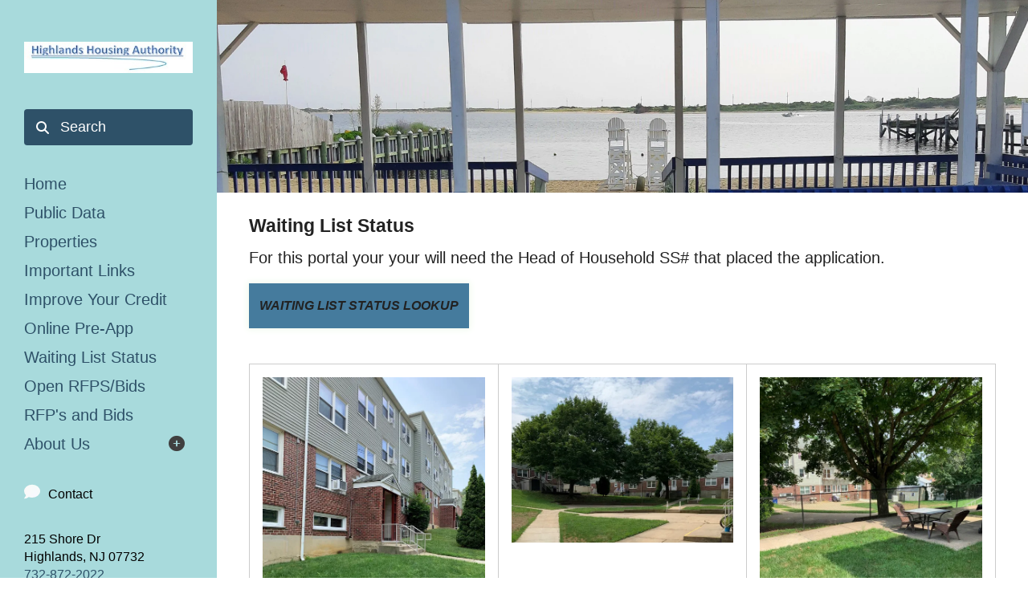

--- FILE ---
content_type: text/html; charset=UTF-8
request_url: https://highlandsha.org/waiting-list-status.html
body_size: 9750
content:
<!DOCTYPE html>

<!--[if lt IE 9]><html lang="en" class="no-js lt-ie10 lt-ie9"><![endif]-->
<!--[if IE 9]><html lang="en" class="no-js is-ie9 lt-ie10"><![endif]-->
<!--[if gt IE 9]><!--><html lang="en" class="no-js"><!--<![endif]-->

<head>
  <title>Waiting List Status : Housing Authority of the Borough of Highlands</title>
    <link rel="shortcut icon" href="https://cdn.firespring.com/images/21952c9d-a585-44f9-8bd3-2a43bd78560d"/>


<!-- Meta tags -->
<meta charset="utf-8">
<meta name="viewport" content="width=device-width, initial-scale=1.0">





  <meta property="og:title" content="Waiting List Status : Housing Authority of the Borough of Highlands">
  <meta property="og:url" content="https://highlandsha.org/waiting-list-status.html">
  <meta property="og:type" content="website">
        <meta name="twitter:card" content="summary">
  <meta name="twitter:title" content="Waiting List Status : Housing Authority of the Borough of Highlands">
    
  <link rel="stylesheet" href="//cdn.firespring.com/core/v2/css/stylesheet.1769143783.css">

<!-- CSS -->
      <link rel="stylesheet" href="//cdn.firespring.com/designs/pp_vigor/css/design-10839.1769143783.css">
  
<!-- SlickSlider Assets -->
  
<!-- jQuery -->
<script nonce="7e9142176b24195a8cc84d186c86238b0674140ea85cc5d20d58298d5b63d026" type="text/javascript">
  (function (window) {
    if (window.location !== window.top.location) {
      var handler = function () {
        window.top.location = window.location;
        return false;
      };
      window.onclick = handler;
      window.onkeypress = handler;
    }
  })(this);
</script>
  <script nonce="7e9142176b24195a8cc84d186c86238b0674140ea85cc5d20d58298d5b63d026" src="//cdn.firespring.com/core/v2/js/jquery.1769143783.js"></script>

<!-- Clicky Analytics -->
    <script
    nonce="7e9142176b24195a8cc84d186c86238b0674140ea85cc5d20d58298d5b63d026"
    type="text/javascript"
  >
    var firespring = { log: function () { return }, goal: function () { return } }
    var firespring_site_id = Number('101328236');
    (function () {
      var s = document.createElement('script')
      s.type = 'text/javascript'
      s.async = true
      s.src = 'https://analytics.firespring.com/js';
      (document.getElementsByTagName('head')[0] || document.getElementsByTagName('body')[0]).appendChild(s)
    })()
  </script>
<!-- End Clicky Analytics --><!-- Google External Accounts -->
<script
  async
  nonce="7e9142176b24195a8cc84d186c86238b0674140ea85cc5d20d58298d5b63d026"
  src="https://www.googletagmanager.com/gtag/js?id=G-3MXD5JNQ3T"
></script>
<script nonce="7e9142176b24195a8cc84d186c86238b0674140ea85cc5d20d58298d5b63d026">
  window.dataLayer = window.dataLayer || []

  function gtag () {dataLayer.push(arguments)}

  gtag('js', new Date())
    gtag('config', 'G-3MXD5JNQ3T')
  </script>
<!-- End Google External Accounts -->

            
  

</head>

  <body class="internal ">

  
  <a id="skip" class="hidden-visually skip-to-main" href="#main-content">Skip to main content</a>
      
      <div class="canvas-colors">
  <div class="canvas-color-1"></div>
  <div class="canvas-color-2"></div>
  <div class="canvas-color-3"></div>
</div>


<!-- BEGIN .site-container -->
<div class="site-container">

  <!-- BEGIN .offcanvas-container -->
  <div class="offcanvas-container dark-container">

    <!-- BEGIN .mobile-logo-container -->
    <div class="mobile-logo-container">

      <!-- BEGIN nav-logo -->
      <div class="nav-logo">
                <a href="https://highlandsha.org/"><img alt="Housing Authority of the Borough of Highlands" title="logo" src="https://cdn.firespring.com/images/7a8fea2b-5440-4059-8514-9fb187c98f65.jpeg"></a>
              </div>
      <!-- END nav-logo -->

      <!-- BEGIN .menu-toggle -->
      <div class="menu-toggle">
        <i class="fa fa-bars"></i>
      </div>
      <!-- END .menu-toggle -->

    </div>
    <!-- END .mobile-logo-container -->




    <!-- BEGIN .offcanvas-main-content -->
    <div class="offcanvas-main-content">

      <!-- BEGIN .content-block search-block -->
            <div class="content-block search-block">
  <div class="search-form search-form--c28e1b7e0637e01bae920bbded757add" role="search">

  <form class="form--inline form--inline--no-button" novalidate>
    <div class="form-row">
      <div class="form-row__controls">
        <input aria-label="Search our site" type="search" id="search-form__input--c28e1b7e0637e01bae920bbded757add" autocomplete="off">
      </div>
    </div>
  </form>

  <div id="search-form__results--c28e1b7e0637e01bae920bbded757add" class="search-form__results"></div>
    <script nonce="7e9142176b24195a8cc84d186c86238b0674140ea85cc5d20d58298d5b63d026" type="text/javascript">
      var ss360Config = window.ss360Config || []
      var config = {
        style: {
          themeColor: '#333333',
          accentColor: "#000000",
          loaderType: 'circle'
        },
        searchBox: {
          selector: "#search-form__input--c28e1b7e0637e01bae920bbded757add"
        },
        tracking: {
          providers: []
        },
        siteId: "highlandsha.org",
        showErrors: false
      }
      if (!window.ss360Config[0]) {
        var stScript = document.createElement('script')
        stScript.type = 'text/javascript'
        stScript.async = true
        stScript.src = 'https://cdn.sitesearch360.com/v13/sitesearch360-v13.min.js'
        var entry = document.getElementsByTagName('script')[0]
        entry.parentNode.insertBefore(stScript, entry)
      }
      ss360Config.push(config)
    </script>
</div>
</div>
            <!-- END .content-block search-block -->


            <!-- BEGIN nav -->
                                  <nav class="nav dropdown" aria-label="Secondary">

    
    <ul class="nav__list nav-ul-0 nav">
      
    <li class="nav-level-0">
      <a href="https://highlandsha.org/welcome.html">Home</a>

      
    </li>


    <li class="nav-level-0">
      <a href="https://highlandsha.org/public-data.html">Public Data</a>

      
    </li>


    <li class="nav-level-0">
      <a href="https://highlandsha.org/properties.html">Properties</a>

      
    </li>


    <li class="nav-level-0">
      <a href="https://highlandsha.org/important-links.html">Important Links</a>

      
    </li>


    <li class="nav-level-0">
      <a href="https://highlandsha.org/improve-your-credit.html">Improve Your Credit</a>

      
    </li>


    <li class="nav-level-0">
      <a href="https://highlandsha.org/online-pre-app.html">Online Pre-App</a>

      
    </li>


    <li class="nav-level-0 nav__list--here">
      <a href="https://highlandsha.org/waiting-list-status.html">Waiting List Status</a>

      
    </li>


    <li class="nav-level-0">
      <a href="https://highlandsha.org/open-rfpsbids.html">Open RFPS/Bids</a>

      
    </li>


    <li class="nav-level-0">
      <a href="https://highlandsha.org/rfps.html">RFP&#039;s and Bids</a>

      
    </li>


    <li class="nav-level-0 nav__list--parent">
      <a href="https://highlandsha.org/about-us/">About Us</a>

      
        <ul class="nav-ul-1">
           
    <li class="nav-level-1">
      <a href="https://highlandsha.org/about-us/">Our Agency</a>

      
    </li>


    <li class="nav-level-1">
      <a href="https://highlandsha.org/about-us/staff.html">Staff</a>

      
    </li>


    <li class="nav-level-1">
      <a href="https://highlandsha.org/about-us/commissioners.html">Commissioners</a>

      
    </li>


    <li class="nav-level-1">
      <a href="https://highlandsha.org/about-us/faqs.html">FAQs</a>

      
    </li>


    <li class="nav-level-1">
      <a href="https://highlandsha.org/about-us/contact-us.html">Contact Us</a>

      
    </li>

        </ul>
      
    </li>

    </ul>

    
  </nav>


            <!-- END nav -->

      <!-- BEGIN nav -->
                                  <nav class="nav mobile accordian" aria-label="Secondary">

    
    <ul class="nav__list nav-ul-0 nav">
      
    <li class="nav-level-0">
      <a href="https://highlandsha.org/welcome.html">Home</a>

      
    </li>


    <li class="nav-level-0">
      <a href="https://highlandsha.org/public-data.html">Public Data</a>

      
    </li>


    <li class="nav-level-0">
      <a href="https://highlandsha.org/properties.html">Properties</a>

      
    </li>


    <li class="nav-level-0">
      <a href="https://highlandsha.org/important-links.html">Important Links</a>

      
    </li>


    <li class="nav-level-0">
      <a href="https://highlandsha.org/improve-your-credit.html">Improve Your Credit</a>

      
    </li>


    <li class="nav-level-0">
      <a href="https://highlandsha.org/online-pre-app.html">Online Pre-App</a>

      
    </li>


    <li class="nav-level-0 nav__list--here">
      <a href="https://highlandsha.org/waiting-list-status.html">Waiting List Status</a>

      
    </li>


    <li class="nav-level-0">
      <a href="https://highlandsha.org/open-rfpsbids.html">Open RFPS/Bids</a>

      
    </li>


    <li class="nav-level-0">
      <a href="https://highlandsha.org/rfps.html">RFP&#039;s and Bids</a>

      
    </li>


    <li class="nav-level-0 nav__list--parent">
      <a href="https://highlandsha.org/about-us/">About Us</a>

      
        <ul class="nav-ul-1">
           
    <li class="nav-level-1">
      <a href="https://highlandsha.org/about-us/">Our Agency</a>

      
    </li>


    <li class="nav-level-1">
      <a href="https://highlandsha.org/about-us/staff.html">Staff</a>

      
    </li>


    <li class="nav-level-1">
      <a href="https://highlandsha.org/about-us/commissioners.html">Commissioners</a>

      
    </li>


    <li class="nav-level-1">
      <a href="https://highlandsha.org/about-us/faqs.html">FAQs</a>

      
    </li>


    <li class="nav-level-1">
      <a href="https://highlandsha.org/about-us/contact-us.html">Contact Us</a>

      
    </li>

        </ul>
      
    </li>

    </ul>

    
  </nav>


            <!-- END nav -->
      




      <!-- BEGIN .content-block utilities-block -->
            <div class="content-block utilities-block">
  <div class="collection collection--list" id="content_361cbad1e8c7fcb7d8b146d62ec86e14">

    

    <ul class="collection__items">

        
                                      <li class="collection-item collection-item--has-image" id="content_361cbad1e8c7fcb7d8b146d62ec86e14_item_12671927">
                                    <div class="collection-item__content clearfix">

                      <div id="content_21e48b1952f9370d8c18a9c1b2e668df_image_item_12671927"  class="collection-item-image image" style="max-width: 20px;">
    <a href="https://highlandsha.org/about-us/contact-us.html"     itemprop="url">
    <img
        loading="lazy"
        width="20"
        height="19"
        alt="Contact"
        src="https://cdn.firespring.com/images/2677e1af-e2e3-4dc8-af5a-c82e3d5b3822.png"
        srcset="https://cdn.firespring.com/images/2677e1af-e2e3-4dc8-af5a-c82e3d5b3822.png 20w"
        itemprop="image"
                    >
    </a>

          </div>
          
                      <div class="collection-item-label"><a href="https://highlandsha.org/about-us/contact-us.html"     itemprop="url">Contact</a></div>
          
          
        </div>
              </li>
      
    </ul>

    </div>
</div>
            <!-- END .content-block utilities-block -->


      <!-- BEGIN .content-block additional-header-block -->
            <!-- END .content-block additional-header-block -->


      <div class="locations-hours locations-hours--variable">

  <div class="location location--1" itemscope itemtype="https://schema.org/Organization">

              
    <div class="location__info">

              
          <div class="location__address" itemprop="address" itemscope itemtype="https://schema.org/PostalAddress">

                          
                <div class="location-address location-address--1" itemprop="streetAddress">
                  215 Shore Dr
                </div>

                                        
                <div class="location-address location-address--2" itemprop="streetAddress">
                  Highlands, NJ 07732
                </div>

                          
          </div>

              
              
          <div class="location__phone">

                          
                <div class="location-phone location-phone--1">
                                      <span class="label">Phone</span>
                                    <span class="value" itemprop="telephone" content="7328722022"><a
                        href="tel:7328722022">732-872-2022</a></span>
                </div>

                          
          </div>

              
              
          <div class="location__links">
            <div class="location-links-email">
                                              <span class="value" itemprop="email"><a href="mailto:&#x72;&#x65;&#110;&#x65;&#x65;&#x64;&#x40;hi&#103;&#x68;&#x6c;an&#x64;&#115;&#x68;a.&#x6f;r&#x67;">Contact</a></span>
                          </div>
          </div>

              
              
          <div class="location__hours">
            <p>Mon- Fri  8:30am-4:30pm<br />
Sat-Sun Closed</p>
          </div>

              
    </div>
  </div>


</div>            <div class="content-block sitemap-block">
  <div id="content_9dceeab1beecd7b12c45fbc46d02978c"  class="image sb-center-horz" style="max-width: 100px;">
    <a href="https://www.hud.gov/fairhousing" target="_blank" rel="noopener noreferrer "    itemprop="url">
    <img
        loading="lazy"
        width="100"
        height="98"
        alt=""
        src="https://cdn.firespring.com/images/6a7c978b-d464-4396-8751-7f3bdaea456d.jpg"
        srcset="https://cdn.firespring.com/images/6a7c978b-d464-4396-8751-7f3bdaea456d.jpg 100w"
        itemprop="image"
                    >
    </a>

          </div>


        <div class="collection collection--list" id="content_3013c319630f2ba414c0892ba2fb0b98">

    

    <ul class="collection__items">

        
                        <li class="collection-item" id="content_3013c319630f2ba414c0892ba2fb0b98_item_12671912">
                                    <div class="collection-item__content">

          
                      <div class="collection-item-label"><a href="https://highlandsha.org/sitemap.html"     itemprop="url">Site Map</a></div>
          
          
        </div>
              </li>
      
    </ul>

    </div>
</div>
                  <div class="policy-links">
              <!-- BEGIN privacy policy -->
        <div class="policy-link policy-link--privacy">

          <a href="#privacy-policy" class="lightbox lightbox--inline js-lightbox--inline">Privacy Policy</a>

          <div id="privacy-policy" class="inline-popup inline-popup--medium mfp-hide">

            <div class="policy-title">
              <h2>Privacy Policy</h2>
            </div>

            <div class="policy-content">
              <ol>

<li><strong>What Information Do We Collect?</strong>
When you visit our website you may provide us with two types of information: personal information you knowingly choose to disclose that is collected on an individual basis and website use information collected on an aggregate basis as you and others browse our website.</li>

<li><strong>Personal Information You Choose to Provide</strong>
We may request that you voluntarily supply us with personal information, including your email address, postal address, home or work telephone number and other personal information for such purposes as correspondence, placing an order, requesting an estimate, or participating in online surveys.
If you choose to correspond with us through email, we may retain the content of your email messages together with your email address and our responses. We provide the same protections for these electronic communications that we employ in the maintenance of information received by mail and telephone.</li>

<li><strong>Website Use Information</strong>
Similar to other websites, our site may utilize a standard technology called "cookies" (see explanation below, "What Are Cookies?") and web server logs to collect information about how our website is used. Information gathered through cookies and server logs may include the date and time of visits, the pages viewed, time spent at our website, and the sites visited just before and just after ours. This information is collected on an aggregate basis. None of this information is associated with you as an individual.</li>

<li><strong>How Do We Use the Information That You Provide to Us?</strong>
Broadly speaking, we use personal information for purposes of administering our business activities, providing service and support and making available other products and services to our customers and prospective customers. Occasionally, we may also use the information we collect to notify you about important changes to our website, new services and special offers we think you will find valuable. The lists used to send you product and service offers are developed and managed under our traditional standards designed to safeguard the security and privacy of all personal information provided by our users. You may at any time to notify us of your desire not to receive these offers.</li>

<li><strong>What Are Cookies?</strong>
Cookies are a feature of web browser software that allows web servers to recognize the computer used to access a website. Cookies are small pieces of data that are stored by a user's web browser on the user's hard drive. Cookies can remember what information a user accesses on one web page to simplify subsequent interactions with that website by the same user or to use the information to streamline the user's transactions on related web pages. This makes it easier for a user to move from web page to web page and to complete commercial transactions over the Internet. Cookies should make your online experience easier and more personalized.</li>

<li><strong>How Do We Use Information Collected From Cookies?</strong>
We use website browser software tools such as cookies and web server logs to gather information about our website users' browsing activities, in order to constantly improve our website and better serve our users. This information assists us to design and arrange our web pages in the most user-friendly manner and to continually improve our website to better meet the needs of our users and prospective users.
Cookies help us collect important business and technical statistics. The information in the cookies lets us trace the paths followed by users to our website as they move from one page to another. Web server logs allow us to count how many people visit our website and evaluate our website's visitor capacity. We do not use these technologies to capture your individual email address or any personally identifying information about you.</li>

<li><strong>Notice of New Services and Changes</strong>
Occasionally, we may use the information we collect to notify you about important changes to our website, new services and special offers we think you will find valuable. As a user of our website, you will be given the opportunity to notify us of your desire not to receive these offers by clicking on a response box when you receive such an offer or by sending us an email request.</li>

<li><strong>How Do We Secure Information Transmissions?</strong>
When you send confidential personal information to us on our website, a secure server software which we have licensed encrypts all information you input before it is sent to us. The information is scrambled en route and decoded once it reaches our website.
Other email that you may send to us may not be secure unless we advise you that security measures will be in place prior to your transmitting the information. For that reason, we ask that you do not send confidential information such as Social Security, credit card, or account numbers to us through an unsecured email.</li>

<li><strong>How Do We Protect Your Information?</strong>
Information Security -- We utilize encryption/security software to safeguard the confidentiality of personal information we collect from unauthorized access or disclosure and accidental loss, alteration or destruction.
Evaluation of Information Protection Practices -- Periodically, our operations and business practices are reviewed for compliance with organization policies and procedures governing the security, confidentiality and quality of our information.
Employee Access, Training and Expectations -- Our organization values, ethical standards, policies and practices are committed to the protection of user information. In general, our business practices limit employee access to confidential information, and limit the use and disclosure of such information to authorized persons, processes and transactions.</li>

<li><strong>How Can You Access and Correct Your Information?</strong>
You may request access to all your personally identifiable information that we collect online and maintain in our database by emailing us using the contact form provided to you within the site structure of our website.</li>

<li><strong>Do We Disclose Information to Outside Parties?</strong>
We may provide aggregate information about our customers, sales, website traffic patterns and related website information to our affiliates or reputable third parties, but this information will not include personally identifying data, except as otherwise provided in this privacy policy.</li>

<li><strong>What About Legally Compelled Disclosure of Information?</strong>
We may disclose information when legally compelled to do so, in other words, when we, in good faith, believe that the law requires it or for the protection of our legal rights.</li>

<li><strong>Permission to Use of Materials</strong>
The right to download and store or output the materials in our website is granted for the user's personal use only, and materials may not be reproduced in any edited form. Any other reproduction, transmission, performance, display or editing of these materials by any means mechanical or electronic without our express written permission is strictly prohibited. Users wishing to obtain permission to reprint or reproduce any materials appearing on this site may contact us directly.</li>

</ol>
            </div>

          </div>

        </div>
        <!-- END privacy policy -->
      
              <!-- BEGIN terms & conditions -->
        <div class="policy-link policy-link--terms-conditions">

          <a href="#terms-conditions" class="lightbox lightbox--inline js-lightbox--inline">Terms &amp; Conditions</a>

          <div id="terms-conditions" class="inline-popup inline-popup--medium mfp-hide">

            <div class="policy-title">

              <h2>Terms &amp; Conditions</h2>

            </div>

            <div class="policy-content">
              <h2>Donation Refund Policy</h2>

We are grateful for your donation and support of our organization. If you have made an error in making your donation or change your mind about contributing to our organization please contact us.  Refunds are returned using the original method of payment. If you made your donation by credit card, your refund will be credited to that same credit card.

<h2>Automated Recurring Donation Cancellation</h2>

Ongoing support is important to enabling projects to continue their work, so we encourage donors to continue to contribute to projects over time. But if you must cancel your recurring donation, please notify us.
            </div>

          </div>

        </div>
        <!-- END terms & conditions -->
          </div>
  

      <!-- BEGIN .copy-container -->
      <div class="copy-container">
        &copy; Housing Authority of the Borough of Highlands
      </div>
      <!-- END .copy-container -->


      
    </div>
    <!-- END .offcanvas-main-content -->

  </div>
  <!-- END .offcanvas-container -->
  
  
<!-- BEGIN .site-content-container -->
<div class="site-content-container">

  <!-- BEGIN .masthead-container -->
  <div class="masthead-container has-bg">
      <div class="content-block masthead-block">
  <div id="content_7ba331425e2fe81e146b22d06fec8cd1"  class="image" style="max-width: 2986px;">
    
    <img
        loading="lazy"
        width="2986"
        height="1680"
        alt=""
        src="https://cdn.firespring.com/images/ddbde8f6-d0fb-4efc-8988-9d52627ee1a4.jpg"
        srcset="https://cdn.firespring.com/images/7090a8c4-190f-4cc1-b6e5-602c0ddd9383.jpg 600w, https://cdn.firespring.com/images/d25d6eb5-eb4e-4d03-8e2d-054137e298e2.jpg 1200w, https://cdn.firespring.com/images/f398738e-5399-44b6-90fb-c7c12e20efce.jpg 1600w, https://cdn.firespring.com/images/ddbde8f6-d0fb-4efc-8988-9d52627ee1a4.jpg 2986w"
        itemprop="image"
                    >
    

          </div>
</div>
    </div>
  <!-- END .masthead-container -->


  <main>

    <!-- BEGIN .page-title-container -->
        <!-- END .page-title-container -->

    <!-- BEGIN .primary-container -->
        <div class="primary-container" id="main-content" data-search-indexed="true">
      <!-- BEGIN .wrap -->
      <div class="wrap">
        <h4>Waiting List Status</h4><p>For this portal your your will need the Head of Household SS# that placed the application.</p>
    <div class="button-content " id="content_6b47d24647ae4a15941c14a8cb4be12e">
    <div class="button-content__content">
      <a href="https://www.pha-web.com/portal/applicant/highlands/status.aspx" target="_blank" rel="noopener noreferrer "  class="button"  itemprop="url">
            Waiting List Status Lookup
            </a>
    </div>
  </div>
  <div id="content_08a802f56416aecba057defe328d5de8"
    class="image-gallery image-gallery--next-prev lightbox lightbox--group"
   aria-labelledby="content_08a802f56416aecba057defe328d5de8-title"
   role="figure"
   data-count="3">
  <div class="image-gallery__title"
     id="content_08a802f56416aecba057defe328d5de8-title">
    Waiting list Gallery
  </div>

      
            <ul  class="grid grid--block grid--block-xs-2 grid--block-sm-3">
  </ul>
</div>
<script nonce="7e9142176b24195a8cc84d186c86238b0674140ea85cc5d20d58298d5b63d026" type="text/javascript">
  $(document).ready(function () {
    $('#content_08a802f56416aecba057defe328d5de8').fdpImageGallery({"ajaxUrl":"\/ajax\/content_image_gallery_items?token=aN2jK37keTji%252B80hCXuHPV1hUG95jBKreuNWm9cbb%252BAOv%[base64]%253D%253D","columns":3,"displayItemTitle":false,"displayItemCaption":true,"displayItemAction":true,"displayLightbox":true,"lightboxDisplayItemTitle":false,"lightboxDisplayItemCaption":true,"lightboxDisplayItemAction":true,"maxWidth":1160,"itemsPerPage":12,"galleryBorderWidth":0,"galleryBorderWidthPixels":0,"galleryBorderColor":"","galleryBackgroundColor":"","galleryCellAlignmentId":0,"galleryCellValignmentId":0,"galleryCellPadding":0,"galleryCellPaddingPixels":0,"displayDisplaySettings":false});
  });
</script>
      </div>
      <!-- END .wrap -->
      <div class="clearfix"></div>
    </div>
        <!-- END .primary-container -->



  </main><!-- end main -->




  <!-- BEGIN .callout-container -->
  


  <!-- BEGIN .logos-container -->
    <!-- END .logos-container -->


  
      <!-- BEGIN footer -->
<footer>


  <!-- BEGIN .content-block email-marketing-block -->
    <!-- END .content-block email-marketing-block -->

  <!-- BEGIN .content-block powered-by-block -->
    <div class="content-block powered-by-block">
  <p>Powered by <a href="https://www.firespring.com/services/nonprofit-websites/" target="_blank" rel="noreferrer noopener">Firespring</a></p>
</div>
    <!-- END .content- block powered-by-block -->


</footer>
<!-- END footer -->

</div>
<!-- END .site-content-container -->


</div>
<!-- END .site-container -->  
  

  



  <script nonce="7e9142176b24195a8cc84d186c86238b0674140ea85cc5d20d58298d5b63d026" src="//cdn.firespring.com/core/v2/js/footer_scripts.1769143783.js"></script>

<script nonce="7e9142176b24195a8cc84d186c86238b0674140ea85cc5d20d58298d5b63d026">
  (function(h,o,u,n,d) {
    h=h[d]=h[d]||{q:[],onReady:function(c){h.q.push(c)}}
    d=o.createElement(u);d.async=1;d.src=n
    n=o.getElementsByTagName(u)[0];n.parentNode.insertBefore(d,n)
  })(window,document,'script','https://www.datadoghq-browser-agent.com/us1/v6/datadog-rum.js','DD_RUM')

  // regex patterns to identify known bot instances:
  let botPattern = "(googlebot\/|bot|Googlebot-Mobile|Googlebot-Image|Google favicon|Mediapartners-Google|bingbot|slurp|java|wget|curl|Commons-HttpClient|Python-urllib|libwww|httpunit|nutch|phpcrawl|msnbot|jyxobot|FAST-WebCrawler|FAST Enterprise Crawler|biglotron|teoma|convera|seekbot|gigablast|exabot|ngbot|ia_archiver|GingerCrawler|webmon |httrack|webcrawler|grub.org|UsineNouvelleCrawler|antibot|netresearchserver|speedy|fluffy|bibnum.bnf|findlink|msrbot|panscient|yacybot|AISearchBot|IOI|ips-agent|tagoobot|MJ12bot|dotbot|woriobot|yanga|buzzbot|mlbot|yandexbot|purebot|Linguee Bot|Voyager|CyberPatrol|voilabot|baiduspider|citeseerxbot|spbot|twengabot|postrank|turnitinbot|scribdbot|page2rss|sitebot|linkdex|Adidxbot|blekkobot|ezooms|dotbot|Mail.RU_Bot|discobot|heritrix|findthatfile|europarchive.org|NerdByNature.Bot|sistrix crawler|ahrefsbot|Aboundex|domaincrawler|wbsearchbot|summify|ccbot|edisterbot|seznambot|ec2linkfinder|gslfbot|aihitbot|intelium_bot|facebookexternalhit|yeti|RetrevoPageAnalyzer|lb-spider|sogou|lssbot|careerbot|wotbox|wocbot|ichiro|DuckDuckBot|lssrocketcrawler|drupact|webcompanycrawler|acoonbot|openindexspider|gnam gnam spider|web-archive-net.com.bot|backlinkcrawler|coccoc|integromedb|content crawler spider|toplistbot|seokicks-robot|it2media-domain-crawler|ip-web-crawler.com|siteexplorer.info|elisabot|proximic|changedetection|blexbot|arabot|WeSEE:Search|niki-bot|CrystalSemanticsBot|rogerbot|360Spider|psbot|InterfaxScanBot|Lipperhey SEO Service|CC Metadata Scaper|g00g1e.net|GrapeshotCrawler|urlappendbot|brainobot|fr-crawler|binlar|SimpleCrawler|Livelapbot|Twitterbot|cXensebot|smtbot|bnf.fr_bot|A6-Indexer|ADmantX|Facebot|Twitterbot|OrangeBot|memorybot|AdvBot|MegaIndex|SemanticScholarBot|ltx71|nerdybot|xovibot|BUbiNG|Qwantify|archive.org_bot|Applebot|TweetmemeBot|crawler4j|findxbot|SemrushBot|yoozBot|lipperhey|y!j-asr|Domain Re-Animator Bot|AddThis)";

  let regex = new RegExp(botPattern, 'i');

  // define var conditionalSampleRate as 0 if the userAgent matches a pattern in botPatterns
  // otherwise, define conditionalSampleRate as 100
  let conditionalSampleRate = regex.test(navigator.userAgent) ? 0 : 10;
  window.DD_RUM.onReady(function() {
    window.DD_RUM.init({
      applicationId: 'a1c5469d-ab6f-4740-b889-5955b6c24e72',
      clientToken: 'pub9ae25d27d775da672cae8a79ec522337',
      site: 'datadoghq.com',
      service: 'fdp',
      env: 'production',
      sessionSampleRate: conditionalSampleRate,
      sessionReplaySampleRate: 0,
      defaultPrivacyLevel: 'mask',
      trackUserInteractions: true,
      trackResources: true,
      trackLongTasks: 1,
      traceContextInjection: 'sampled'
    });
  });
</script>

  <script nonce="7e9142176b24195a8cc84d186c86238b0674140ea85cc5d20d58298d5b63d026" src="https://cdn.firespring.com/core/v2/js/fireSlider/velocity.min.js"></script>
  <script nonce="7e9142176b24195a8cc84d186c86238b0674140ea85cc5d20d58298d5b63d026" src="https://cdn.firespring.com/core/v2/js/fireSlider/jquery.fireSlider.velocity.js"></script>
        <script type="application/javascript" nonce="7e9142176b24195a8cc84d186c86238b0674140ea85cc5d20d58298d5b63d026">
      $(document).ready(() => {
        var noneEffect = function(element, options) {
          element.velocity({translateX: [(options.nextPos + '%'), (options.currPos + '%')]}, {duration: 0, queue: options.effect, easing: [0]});
        }
        fireSlider.prototype.Effects.register('none', noneEffect);
      })
    </script>
  

  <noscript><p><img
        alt="Firespring Analytics"
        width="1"
        height="1"
        src="https://analytics.firespring.com//101328236.gif"
      /></p></noscript>
            <script nonce="7e9142176b24195a8cc84d186c86238b0674140ea85cc5d20d58298d5b63d026" src="//cdn.firespring.com/designs/pp_vigor/js/8247b22743a1ed8d863be45f83512742ead5361f.1769143783.js" type="text/javascript"></script>
        </body>


</html>